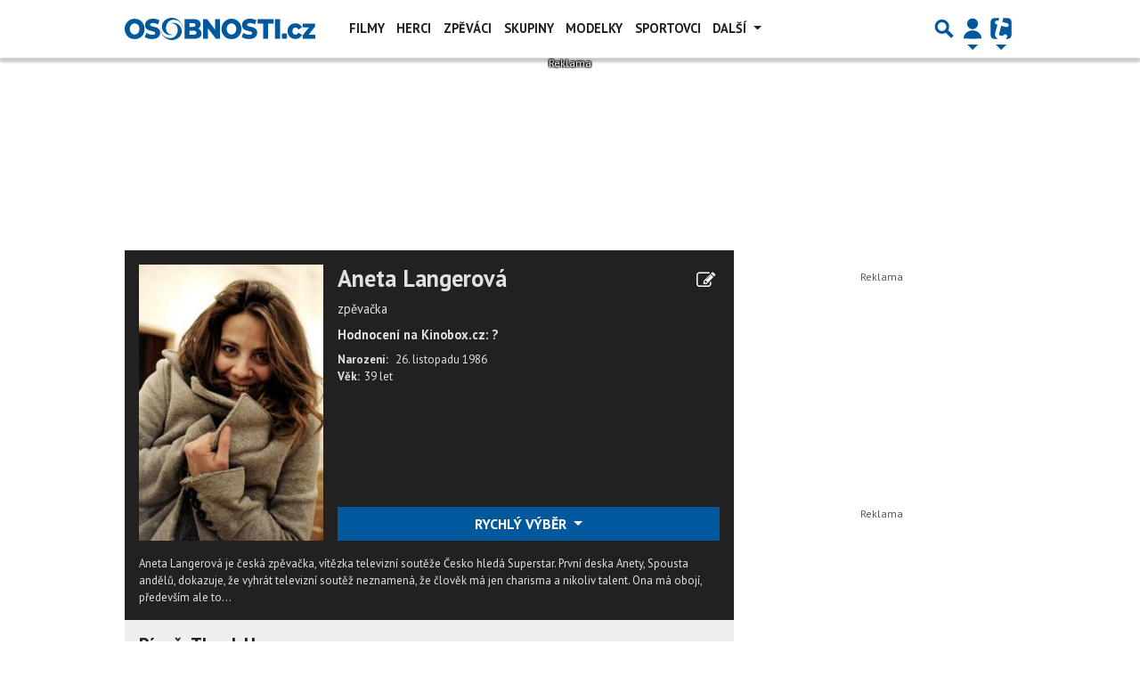

--- FILE ---
content_type: text/html; charset=utf-8
request_url: https://www.google.com/recaptcha/api2/aframe
body_size: 249
content:
<!DOCTYPE HTML><html><head><meta http-equiv="content-type" content="text/html; charset=UTF-8"></head><body><script nonce="ayPIX_l27bhL02j1hCOlZg">/** Anti-fraud and anti-abuse applications only. See google.com/recaptcha */ try{var clients={'sodar':'https://pagead2.googlesyndication.com/pagead/sodar?'};window.addEventListener("message",function(a){try{if(a.source===window.parent){var b=JSON.parse(a.data);var c=clients[b['id']];if(c){var d=document.createElement('img');d.src=c+b['params']+'&rc='+(localStorage.getItem("rc::a")?sessionStorage.getItem("rc::b"):"");window.document.body.appendChild(d);sessionStorage.setItem("rc::e",parseInt(sessionStorage.getItem("rc::e")||0)+1);localStorage.setItem("rc::h",'1769092136963');}}}catch(b){}});window.parent.postMessage("_grecaptcha_ready", "*");}catch(b){}</script></body></html>

--- FILE ---
content_type: image/svg+xml
request_url: https://www.osobnosti.cz/public/images/placeholder/profile_image_album.svg
body_size: 918
content:
<svg xmlns="http://www.w3.org/2000/svg" xml:space="preserve" width="27.1766mm" height="27.1766mm" preserveAspectRatio="xMidYMid meet" version="1.0" style="shape-rendering:geometricPrecision; text-rendering:geometricPrecision; image-rendering:optimizeQuality; fill-rule:evenodd; clip-rule:evenodd"
viewBox="0 0 357 357"
 xmlns:xlink="http://www.w3.org/1999/xlink">
 <g id="Vrstva_x0020_1">
  <path fill="#69676C" d="M221 136c-23,-23 -61,-23 -85,0 -23,23 -23,61 0,85 23,23 61,23 85,0 23,-23 23,-61 0,-85zm-59 26c9,-9 24,-9 33,0 9,9 9,24 0,33 -9,9 -24,9 -33,0 -9,-9 -9,-24 0,-33zm-92 -92c60,-60 158,-60 218,0 60,60 60,158 0,218 -60,60 -158,60 -218,0 -60,-60 -60,-158 0,-218zm235 235c70,-69 70,-182 0,-252 -69,-70 -182,-70 -252,0 -70,70 -70,183 0,252 70,70 183,70 252,0zm-49 -3l-50 -50c-5,2 -9,3 -14,4l54 53c4,-2 8,-4 11,-6l0 0zm0 -116c-2,17 -9,34 -23,47 -5,5 -10,9 -16,13l49 49c5,-4 10,-8 15,-13 12,-12 22,-26 29,-41l-55 -55 0 0zm-150 -132l51 51c5,-1 10,-3 15,-3l-55 -55c-4,2 -8,4 -12,6l0 0zm39 56l-50 -50c-7,5 -13,10 -19,16 -11,11 -20,23 -27,37l53 53c3,-15 10,-30 22,-42 6,-6 13,-11 20,-14l0 0z"/>
 </g>
</svg>


--- FILE ---
content_type: application/javascript; charset=utf-8
request_url: https://fundingchoicesmessages.google.com/f/AGSKWxUB7E7RNDhztPn3LBVAWaqYUNFAMqw328xvVIeEtUX_QlxEDymesWzFB8n4wz6Rs851XGLn8XneJS3tnYbhEf7cS59jfHz5DKQJg9XZPe3SkBBkUd8ug8P3l1Qu1b1rFCOq9Hwl57qCnzPZ_xHcriJEEvIMS89Kj-g4WsthclbE_7dqiKrcHu2gPeIz/_/adasync./adv/topbanner./asyncspc./auto_ad_/sponsor_ads.
body_size: -1290
content:
window['670853c8-3ac8-43cd-831d-5dabc155ec28'] = true;